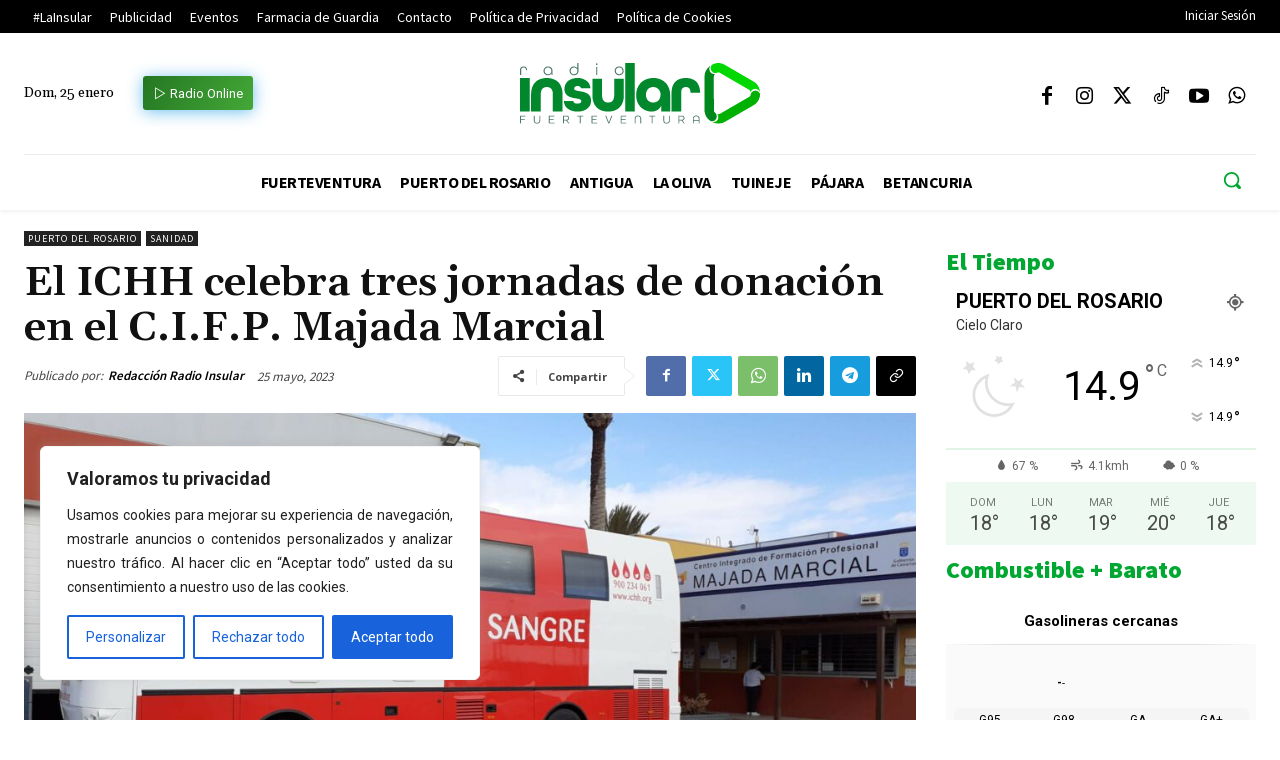

--- FILE ---
content_type: text/html; charset=UTF-8
request_url: https://radioinsular.es/wp-admin/admin-ajax.php?td_theme_name=Newspaper&v=12.7.3
body_size: -146
content:
{"100246":10}

--- FILE ---
content_type: image/svg+xml
request_url: https://radioinsular.es/wp-content/uploads/2024/04/svg.svg
body_size: 23813
content:
<?xml version="1.0" encoding="UTF-8"?>
<svg xmlns="http://www.w3.org/2000/svg" width="873.77" height="219.61" data-name="Capa 2">
  <g>
    <title>Layer 1</title>
    <g data-name="Capa 1" id="Capa_1-2">
      <g id="svg_1">
        <path id="svg_2" fill="#01b101" stroke-width="0px" d="m719.89,219.61c-0.23,-0.46 -0.66,-0.25 -1,-0.28c-5.47,-0.5 -10.72,-1.8 -15.64,-4.27c-0.7,-0.35 -1.41,-0.7 -2.24,-1.35c1.35,0.2 2.45,0.18 3.56,0.19c9.15,0.1 15.9,-6.51 17.19,-14.56c0.79,-4.9 -0.29,-9.36 -2.84,-13.55c-0.21,-0.35 -0.52,-0.65 -0.61,-1.08c0.31,-0.2 0.58,-0.02 0.85,0.07c3.17,0.98 6.13,0.63 9.05,-1.02c14.23,-8.06 28.32,-16.36 42.5,-24.51c20.76,-11.93 41.43,-24.03 62.26,-35.85c0.92,-0.52 1.82,-1.08 2.67,-1.71c2.66,-1.96 4.14,-4.62 4.29,-7.89c0.08,-1.7 0.6,-3.12 1.43,-4.53c2.58,-4.35 6.15,-7.51 11.1,-8.74c6.76,-1.68 12.63,0.09 17.44,5.17c1.59,1.68 2.88,3.59 3.69,5.79c0.02,0.05 0.11,0.08 0.17,0.12l0,6.58c-0.16,0.07 -0.19,0.21 -0.19,0.37c0.02,1.22 -0.21,2.4 -0.47,3.59c-2.87,12.94 -10.18,22.71 -21.28,29.77c-35.44,20.44 -70.88,40.88 -106.31,61.33c-5.85,3.37 -12.07,5.52 -18.84,5.97c-0.38,0.03 -0.86,-0.08 -1.11,0.39l-5.67,0z" class="cls-3"></path>
        <path id="svg_3" fill="#01d701" stroke-width="0px" d="m725.11,0c0.88,0.4 1.85,0.25 2.77,0.37c5.92,0.78 11.46,2.65 16.63,5.63c6.35,3.66 12.69,7.33 19.04,11c28.95,16.72 57.9,33.44 86.86,50.14c7.21,4.16 12.96,9.75 17.09,16.97c3.15,5.52 4.98,11.48 5.63,17.8c0.03,0.26 0.02,0.53 0.03,0.79c0,0.72 0,1.43 0,2.29c-0.46,-0.33 -0.54,-0.76 -0.71,-1.09c-2.48,-4.73 -6.08,-8.24 -11.3,-9.66c-7.22,-1.96 -13.34,0.1 -18.31,5.64c-1.12,1.25 -1.96,2.68 -2.74,4.15c-0.17,0.32 -0.25,0.71 -0.7,0.96c-0.07,-0.32 -0.12,-0.6 -0.18,-0.87c-0.78,-3.32 -2.7,-5.77 -5.64,-7.46c-3.27,-1.88 -6.55,-3.77 -9.82,-5.66c-31.53,-18.21 -63.07,-36.42 -94.6,-54.63c-0.95,-0.55 -1.9,-1.08 -2.92,-1.51c-2.96,-1.24 -5.93,-1.22 -8.78,0.21c-1.69,0.84 -3.44,1.16 -5.24,1.2c-6.54,0.16 -11.6,-2.61 -14.96,-8.15c-3.59,-5.91 -3.92,-12.1 -0.73,-18.36c0.54,-1.05 1.31,-1.94 1.97,-2.9c0.22,-0.32 0.56,-0.51 0.89,-0.69c4.61,-2.39 9.33,-4.47 14.48,-5.4c1.41,-0.25 2.83,-0.49 4.27,-0.56c0.29,-0.02 0.61,0.08 0.85,-0.2l6.13,0l-0.01,-0.01z" class="cls-4"></path>
        <path id="svg_4" fill="#01882d" stroke-width="0px" d="m0,53.99c11.08,0 22.16,0.01 33.24,0.02c0.34,0 0.68,0 1.02,0c0.81,0.02 0.81,0.02 0.83,0.81c0,0.23 0,0.45 0,0.68c0,39.62 0,79.23 0,118.85q0,1.48 -1.51,1.48c-11.19,0 -22.39,0 -33.58,0l0,-121.84z" class="cls-2"></path>
        <path id="svg_5" stroke-width="0px" fill="#50796e" d="m213.11,0c-0.17,0.44 -0.09,0.9 -0.09,1.35c0,8.77 0,17.54 0,26.31c0,1.9 -0.14,3.78 -0.68,5.61c-1.56,5.25 -4.94,8.77 -10.21,10.33c-4.76,1.41 -9.45,1.1 -13.84,-1.32c-4.86,-2.67 -7.32,-6.96 -7.83,-12.4c-0.25,-2.62 0.04,-5.21 1.02,-7.68c2.11,-5.28 6.04,-8.38 11.57,-9.45c2.83,-0.55 5.64,-0.36 8.39,0.59c2.89,1 5.19,2.74 6.84,5.33c0.12,0.18 0.18,0.41 0.41,0.52c0.25,-0.08 0.17,-0.3 0.17,-0.47c0,-6.09 0,-12.17 0,-18.26c0,-0.15 -0.03,-0.3 -0.05,-0.45c1.44,0 2.87,0 4.31,0l-0.01,-0.01zm-4.24,27.94c-0.15,-4.6 -2.19,-8.49 -6.96,-10.65c-2.08,-0.94 -4.3,-1.1 -6.55,-0.95c-4.8,0.34 -8.76,3.49 -10.18,8.08c-0.64,2.06 -0.8,4.15 -0.41,6.27c0.78,4.3 3.1,7.38 7.22,9.03c1.13,0.45 2.32,0.69 3.53,0.79c3.23,0.25 6.26,-0.38 8.87,-2.39c3.17,-2.45 4.45,-5.8 4.5,-10.18l-0.02,0z" class="cls-1"></path>
        <path id="svg_6" stroke-width="0px" fill="#50796e" d="m0,23.37c0.38,-0.28 0.36,-0.72 0.43,-1.12c0.99,-5.49 4.41,-8.78 9.99,-9.59c2.12,-0.31 4.22,-0.25 6.3,0.23c4.85,1.13 7.96,4.5 8.69,9.44c0.14,0.97 0.26,1.94 0.25,2.93c0,0.42 -0.14,0.62 -0.59,0.61c-0.94,-0.02 -1.89,-0.02 -2.83,0c-0.49,0.01 -0.68,-0.17 -0.66,-0.66c0.03,-0.83 -0.07,-1.66 -0.23,-2.48c-0.7,-3.67 -3.23,-6.02 -6.96,-6.36c-1.24,-0.11 -2.49,-0.12 -3.72,0.14c-3.43,0.71 -5.49,2.82 -6.13,6.28c-0.18,0.97 -0.23,1.95 -0.23,2.93c0,5.44 0,10.88 0,16.32c0,0.26 -0.03,0.53 0,0.79c0.08,0.63 -0.23,0.77 -0.79,0.75c-1.17,-0.03 -2.34,-0.02 -3.51,-0.02l0,-20.19l-0.01,0z" class="cls-1"></path>
        <path id="svg_7" stroke-width="0px" fill="#50796e" d="m531.41,219.61c-0.33,-0.32 -0.79,-0.35 -1.2,-0.45c-5.44,-1.32 -8.04,-5.05 -8.3,-10.48c-0.14,-2.87 -0.04,-5.74 -0.05,-8.61c0,-2.8 0,-5.59 0,-8.39c0,-0.87 0.02,-0.91 0.86,-0.88c0.74,0.02 1.67,-0.34 2.17,0.18c0.45,0.47 0.14,1.37 0.14,2.08c0.01,4.99 0.02,9.97 0,14.96c0,1.22 0.18,2.4 0.6,3.55c0.87,2.42 2.55,3.95 5.03,4.64c2.3,0.64 4.56,0.56 6.79,-0.26c2.21,-0.81 3.64,-2.38 4.35,-4.6c0.37,-1.16 0.5,-2.35 0.5,-3.57c0,-5.25 0,-10.5 0,-15.75c0,-1.33 -0.13,-1.23 1.21,-1.23q1.9,0 1.9,1.91c0,5.14 0,10.28 -0.01,15.41c0,1.36 -0.14,2.72 -0.56,4.02c-1.23,3.81 -3.81,6.15 -7.73,7.02c-0.41,0.09 -0.9,0.01 -1.19,0.44l-4.54,0l0.03,0.01z" class="cls-1"></path>
        <path id="svg_8" stroke-width="0px" fill="#50796e" d="m60.03,219.61c-0.39,-0.34 -0.9,-0.33 -1.37,-0.43c-5.07,-1.1 -8.23,-4.69 -8.4,-9.87c-0.15,-4.49 -0.07,-8.99 -0.09,-13.49c0,-1.4 0,-2.8 0.02,-4.2c0.01,-0.82 0.02,-0.85 0.8,-0.84c0.71,0 1.59,-0.3 2.09,0.14c0.53,0.46 0.17,1.35 0.18,2.06c0.03,4.61 0.02,9.22 0.04,13.83c0,1.25 0.11,2.48 0.36,3.72c0.67,3.33 2.78,5.16 5.99,5.87c1.73,0.38 3.45,0.31 5.16,-0.15c3.33,-0.91 5.34,-3.26 5.67,-6.7c0.06,-0.64 0.09,-1.28 0.09,-1.92c0.02,-5.18 0.03,-10.36 0.05,-15.53c0,-0.23 0,-0.45 0,-0.68c-0.02,-0.42 0.15,-0.62 0.6,-0.61c0.64,0.02 1.29,0.02 1.93,0c0.4,0 0.54,0.19 0.52,0.55c0,0.15 0,0.3 0,0.45c0,5.63 0,11.26 -0.02,16.9c0,2.61 -0.75,4.99 -2.42,7.04c-1.52,1.87 -3.51,2.93 -5.85,3.42c-0.58,0.12 -1.19,0.12 -1.72,0.45l-3.63,0l0,-0.01z" class="cls-1"></path>
        <path id="svg_9" fill="#01882d" stroke-width="0px" d="m514.5,154.35c-0.66,0.59 -0.86,1.16 -1.13,1.68c-1.96,3.75 -4.4,7.14 -7.5,10.03c-4.76,4.45 -10.44,7.1 -16.73,8.63c-4.72,1.14 -9.51,1.5 -14.3,1.07c-4.81,-0.43 -9.56,-1.42 -14.16,-3c-18.83,-6.46 -32.4,-21.96 -36.33,-41.52c-1.25,-6.22 -1.83,-12.49 -1.49,-18.82c0.77,-14.45 5.5,-27.4 14.97,-38.45c6.51,-7.59 14.72,-12.69 24.14,-15.88c5.97,-2.02 12.11,-3.21 18.39,-3.7c12.02,-0.94 23.5,1.08 34.38,6.27c13.82,6.59 23.07,17.27 28.12,31.66c2.55,7.27 3.86,14.75 3.86,22.45c0.01,20 0,40 0,60c0,0.15 -0.02,0.3 0,0.45c0.06,0.52 -0.21,0.66 -0.67,0.62c-0.15,-0.01 -0.3,0 -0.45,0c-9.98,0 -19.97,0 -29.95,0c-0.19,0 -0.38,-0.01 -0.57,0c-0.42,0.03 -0.64,-0.12 -0.6,-0.57c0.02,-0.26 0,-0.53 0,-0.79c0,-6.2 0,-12.4 0,-18.6l0,-1.52l0.02,-0.01zm-2.88,-39.51c0.01,-2.64 -0.25,-5.49 -0.98,-8.29c-2.23,-8.49 -7.26,-14.58 -15.55,-17.75c-4.61,-1.76 -9.42,-2.19 -14.28,-1.49c-9.39,1.35 -16.17,6.32 -19.87,15.08c-3.43,8.12 -3.42,16.45 -0.32,24.65c2.75,7.28 8,12.17 15.41,14.63c4.53,1.51 9.18,1.81 13.88,1.03c8.39,-1.4 14.65,-5.78 18.55,-13.39c2.28,-4.46 3.22,-9.25 3.17,-14.48l-0.01,0.01z" class="cls-2"></path>
        <path id="svg_10" fill="#01882d" stroke-width="0px" d="m154.77,140.26l0,34.14c0,0.15 0,0.3 0,0.45c0,1.01 0.09,0.98 -0.98,0.98c-11.04,0 -22.09,0 -33.13,0c-1.21,0 -0.99,-0.04 -1,-1.2c0,-20.08 0,-40.15 -0.01,-60.23c0,-2.19 -0.02,-4.38 -0.25,-6.57c-0.35,-3.17 -1.03,-6.26 -2.32,-9.19c-2.86,-6.49 -7.87,-10.17 -14.82,-11.27c-3.65,-0.58 -7.31,-0.59 -10.93,0.29c-7.66,1.88 -12.4,6.73 -14.38,14.31c-0.97,3.71 -1.37,7.51 -1.38,11.34c-0.03,14.93 -0.04,29.87 -0.06,44.8c0,5.56 0,11.12 0,16.67c0,0.19 0,0.38 0,0.57c0.01,0.33 -0.15,0.48 -0.48,0.47c-0.26,0 -0.53,0 -0.79,0c-10.86,0 -21.71,0 -32.57,0c-1.46,0 -1.27,0.16 -1.27,-1.26c0,-20.72 0,-41.44 0,-62.16c0,-7.79 0.92,-15.45 3.37,-22.89c2.1,-6.38 5.13,-12.25 9.47,-17.42c6.09,-7.26 13.85,-11.92 22.84,-14.7c8.54,-2.63 17.27,-3.75 26.19,-3.16c7.75,0.51 15.26,2.16 22.42,5.2c11.47,4.86 19.6,13.12 24.58,24.51c2.51,5.75 4.06,11.77 4.84,17.98c0.47,3.68 0.63,7.38 0.63,11.09c-0.01,9.07 0,18.15 0,27.22l0,0l0.03,0.03z" class="cls-2"></path>
        <path id="svg_11" fill="#01882d" stroke-width="0px" d="m378.05,91.18c0,8.96 0.02,17.92 0,26.88c-0.03,7.4 -0.86,14.7 -3.12,21.79c-2.12,6.66 -5.24,12.78 -9.76,18.15c-6.04,7.18 -13.73,11.84 -22.61,14.66c-4.02,1.27 -8.13,2 -12.31,2.49c-1.39,0.16 -2.76,0.41 -4.15,0.6c-0.41,0.06 -0.83,0.08 -1.24,0.08c-2.69,0 -5.37,0.03 -8.06,0c-2.23,-0.03 -4.44,-0.42 -6.65,-0.71c-5.64,-0.76 -11.12,-2.15 -16.36,-4.41c-11.84,-5.11 -20.03,-13.8 -25.09,-25.55c-2.13,-4.96 -3.43,-10.14 -4.13,-15.49c-0.55,-4.21 -0.81,-8.43 -0.82,-12.66c-0.05,-19.55 -0.04,-39.09 -0.05,-58.64c0,-1.05 -0.05,-0.98 0.99,-0.98c11.01,0 22.01,0 33.02,0c1.08,0 1.08,0 1.08,1.12c0,8.96 0,17.92 0,26.88c0,10.28 0,20.57 0,30.85c0,4.09 0.26,8.16 1.45,12.11c0.6,2 1.39,3.91 2.48,5.7c2.24,3.7 5.39,6.32 9.49,7.69c5.03,1.69 10.16,1.92 15.31,0.61c7.18,-1.83 11.73,-6.43 13.79,-13.5c1.13,-3.87 1.57,-7.86 1.58,-11.87c0.04,-13.88 0.04,-27.75 0.06,-41.63c0,-5.6 0,-11.19 0,-16.79c0,-0.23 0,-0.45 0,-0.68c0,-0.32 0.12,-0.5 0.46,-0.49c0.23,0 0.45,0 0.68,0c10.93,0 21.86,0 32.79,0c0.11,0 0.23,0 0.34,0c0.82,0.02 0.82,0.02 0.84,0.79c0.01,0.57 0,1.13 0,1.7c0,10.43 0,20.87 0,31.3l-0.02,0l0.01,0z" class="cls-2"></path>
        <path id="svg_12" fill="#01882d" stroke-width="0px" d="m256.46,91.56c-0.44,0.2 -0.78,0.13 -1.12,0.13c-10.44,0.01 -20.88,0.02 -31.31,0.02c-0.34,0 -0.68,-0.01 -1.02,-0.04c-0.46,-0.04 -0.77,-0.3 -0.96,-0.69c-0.12,-0.24 -0.2,-0.49 -0.27,-0.74c-0.8,-2.69 -2.57,-4.51 -5.11,-5.56c-4.57,-1.9 -9.2,-1.95 -13.82,-0.2c-3.86,1.46 -6.08,5.3 -5.44,9.19c0.37,2.25 1.69,3.74 3.74,4.63c2.05,0.89 4.2,1.48 6.37,2c3.79,0.91 7.64,1.45 11.49,2.04c6.16,0.95 12.3,2.01 18.15,4.29c2.82,1.1 5.58,2.32 8.16,3.92c7.17,4.43 11.54,10.78 12.89,19.09c1.17,7.2 0.48,14.25 -2.28,21.03c-3.08,7.59 -8.37,13.3 -15.35,17.5c-5.2,3.13 -10.86,5.08 -16.78,6.3c-2.78,0.57 -5.6,0.85 -8.42,1.17c-3.4,0.38 -6.82,0.4 -10.19,0.16c-8.8,-0.62 -17.39,-2.24 -25.26,-6.52c-6.58,-3.58 -12,-8.39 -15.69,-14.99c-2.67,-4.77 -4.01,-9.91 -4.31,-15.35c-0.06,-1.1 -0.02,-1.13 1.1,-1.18c0.15,0 0.3,0 0.45,0c10.48,0 20.95,0 31.43,0c1.43,0 1.61,0.16 1.83,1.57c0.44,2.81 2.03,4.74 4.58,5.9c1.8,0.82 3.71,1.32 5.67,1.49c4.13,0.36 8.23,0.24 12.23,-1.03c0.32,-0.1 0.65,-0.21 0.96,-0.33c4.1,-1.6 5.95,-5.6 4.53,-9.79c-0.72,-2.14 -2.24,-3.45 -4.31,-4.17c-2.5,-0.87 -5.06,-1.53 -7.65,-2.04c-4.19,-0.82 -8.43,-1.36 -12.64,-2.04c-6.86,-1.1 -13.52,-2.83 -19.79,-5.9c-3.84,-1.88 -7.28,-4.32 -10.06,-7.6c-3.5,-4.13 -5.46,-8.95 -6.14,-14.27c-0.82,-6.42 -0.31,-12.76 1.87,-18.89c3.48,-9.8 10.17,-16.66 19.55,-20.94c6.16,-2.81 12.63,-4.56 19.37,-5.29c12.5,-1.36 24.24,1.14 35.19,7.18c9.64,5.31 15.36,13.62 17.63,24.35c0.11,0.52 0.19,1.04 0.26,1.57c0.17,1.35 0.32,2.7 0.49,4.08l-0.02,-0.05z" class="cls-2"></path>
        <path id="svg_13" fill="#01882d" stroke-width="0px" d="m551.75,137.59c0,-10.32 0,-20.64 0,-30.96c0,-6.95 0.79,-13.8 2.91,-20.45c2.11,-6.6 5.29,-12.59 10.09,-17.66c5.25,-5.55 11.68,-9.13 18.93,-11.35c7.96,-2.44 16.1,-3.46 24.41,-2.9c7.71,0.52 15.19,2.11 22.24,5.36c10.31,4.77 17.21,12.68 21.24,23.21c1.64,4.3 2.59,8.75 3.19,13.29c0.25,1.87 0.53,3.74 0.85,5.6c0.33,1.92 0.22,3.84 0.17,5.77c0,0.4 -0.22,0.52 -0.58,0.5c-0.23,-0.01 -0.45,0 -0.68,0c-10.82,0 -21.63,0 -32.45,0c-0.15,0 -0.3,0 -0.45,0c-0.79,-0.02 -0.8,-0.02 -0.87,-0.81c-0.17,-1.84 -0.31,-3.69 -0.5,-5.53c-0.24,-2.35 -0.82,-4.61 -1.86,-6.74c-2.18,-4.46 -5.75,-7 -10.67,-7.61c-2.87,-0.36 -5.73,-0.3 -8.59,0.18c-5.95,0.99 -9.53,4.57 -11.09,10.28c-0.77,2.82 -1.1,5.72 -1.13,8.63c-0.06,6.28 -0.06,12.55 -0.06,18.83c0,16.41 0,32.82 0,49.23c0,1.57 0.22,1.37 -1.39,1.37c-10.82,0 -21.63,0 -32.45,0c-1.45,0 -1.27,0.15 -1.27,-1.27c0,-12.33 0,-24.65 0,-36.98l0,0l0.01,0.01z" class="cls-2"></path>
        <path id="svg_14" fill="#01881c" stroke-width="0px" d="m693.3,10.39c-5.22,7.32 -5.45,14.66 -0.71,21.88c4.26,6.5 10.58,8.52 18.1,7.09c-0.05,0.28 -0.31,0.39 -0.51,0.54c-2.94,2.28 -4.41,5.26 -4.46,9c-0.06,4.31 0,8.62 0.01,12.93c0.04,22.42 0.09,44.84 0.12,67.26c0.02,13.12 0.02,26.24 0.02,39.36c0,1.66 -0.02,3.34 0.25,4.98c0.5,3.08 2.14,5.48 4.74,7.16c1.2,0.77 2,1.79 2.69,2.98c1.95,3.4 2.96,7.04 2.69,10.95c-0.59,8.57 -6.3,14.56 -13.45,16.11c-2.42,0.53 -4.88,0.49 -7.33,0.2c-0.42,-0.05 -0.8,-0.19 -1.16,-0.41c-6.27,-3.88 -11.55,-8.77 -15.48,-15.04c-3.69,-5.89 -5.91,-12.29 -6.63,-19.21c-0.2,-1.92 -0.25,-3.85 -0.26,-5.77c-0.05,-27.75 -0.08,-55.5 -0.12,-83.25c-0.02,-12.63 -0.07,-25.26 -0.05,-37.88c0.02,-14.37 5.61,-26.16 16.63,-35.38c1.48,-1.24 3.02,-2.39 4.92,-3.49l-0.01,-0.01z" class="cls-5"></path>
        <path id="svg_15" fill="#01882d" stroke-width="0px" d="m383.07,88.05c0,-28.81 0,-57.62 0,-86.43c0,-1.61 -0.2,-1.37 1.38,-1.38c10.7,0 21.41,0 32.11,0c0.15,0 0.3,0 0.45,0q0.94,0.01 0.96,0.9c0,0.19 0,0.38 0,0.57c0,57.54 0,115.08 0,172.63q0,1.49 -1.51,1.49c-10.67,0 -21.33,0 -32,0c-1.62,0 -1.4,0.23 -1.4,-1.35c0,-28.81 0,-57.62 0,-86.43l0.01,0z" class="cls-2"></path>
        <path id="svg_16" stroke-width="0px" fill="#50796e" d="m114.55,36.73c-0.36,-0.02 -0.37,0.21 -0.45,0.36c-2.06,4.04 -5.43,6.31 -9.83,7.05c-4.39,0.73 -8.52,-0.06 -12.2,-2.64c-3.83,-2.68 -5.81,-6.48 -6.26,-11.08c-0.31,-3.17 0.08,-6.27 1.49,-9.17c2.38,-4.9 6.38,-7.65 11.68,-8.53c3.78,-0.63 7.47,-0.23 10.94,1.5c4.51,2.25 7.1,5.96 8.1,10.84c0.27,1.3 0.32,2.62 0.33,3.95c0.01,4.46 0,8.92 0,13.38c0,0.23 0,0.45 0,0.68c0.01,0.4 -0.2,0.51 -0.57,0.51c-0.87,-0.01 -1.74,-0.02 -2.61,0c-0.52,0.02 -0.63,-0.22 -0.63,-0.68c0.02,-1.7 0,-3.4 0,-5.1c0,-0.36 0,-0.72 0,-1.07l0.01,0zm-0.36,-7.15c0.02,-6.49 -2.78,-10.82 -7.49,-12.5c-3.13,-1.12 -6.31,-1.12 -9.43,0.07c-3.14,1.2 -5.29,3.41 -6.51,6.54c-0.43,1.1 -0.68,2.24 -0.79,3.41c-0.45,4.76 1.46,9.88 6.42,12.21c3.53,1.66 7.19,1.77 10.77,0.24c4.82,-2.05 6.86,-5.98 7.02,-9.97l0.01,0z" class="cls-1"></path>
        <path id="svg_17" stroke-width="0px" fill="#50796e" d="m344.71,26.77c0.07,-3.55 1.91,-7.92 6.14,-11.12c2.51,-1.9 5.4,-2.86 8.5,-3.12c3.38,-0.29 6.65,0.19 9.68,1.78c4.81,2.52 7.46,6.55 8.2,11.9c0.37,2.71 0.13,5.37 -0.82,7.92c-2.27,6.04 -6.79,9.24 -13.07,10.11c-2.5,0.35 -4.98,0.14 -7.41,-0.56c-6.92,-2 -11.23,-7.87 -11.21,-16.91l-0.01,0zm28.45,2.93c0,-6.67 -2.86,-10.99 -7.58,-12.64c-3.1,-1.08 -6.24,-1.07 -9.32,0.09c-3.02,1.14 -5.14,3.24 -6.4,6.21c-0.54,1.26 -0.84,2.59 -0.93,3.95c-0.25,3.71 0.66,7.06 3.3,9.77c3.94,4.04 11.09,4.7 15.89,1.43c3.54,-2.41 5,-5.91 5.05,-8.82l-0.01,0.01z" class="cls-1"></path>
        <path id="svg_18" stroke-width="0px" fill="#50796e" d="m653.78,209.43c0,2.83 0,5.67 0,8.5c0,0.94 -0.01,0.94 -0.92,0.95c-0.53,0 -1.06,-0.02 -1.59,0c-0.49,0.02 -0.68,-0.18 -0.66,-0.67c0.02,-0.79 0,-1.59 0,-2.38c0,-1.81 0,-3.63 0,-5.44c0,-0.94 -0.01,-0.95 -0.93,-0.95c-2.16,0 -4.31,0 -6.47,0c-3.21,0 -6.43,0 -9.64,0c-1.04,0 -1.05,0.01 -1.05,1.08c0,2.46 0,4.91 0,7.37c0,0.98 -0.02,0.98 -1.01,0.99q-2.06,0.03 -2.06,-1.99c0,-4.99 0,-9.98 0,-14.97c0,-1.72 0.26,-3.39 0.89,-4.99c1.22,-3.11 3.41,-5.22 6.65,-6.16c2.97,-0.86 5.95,-0.93 8.95,-0.08c4.3,1.22 6.74,4.09 7.58,8.42c0.18,0.93 0.25,1.87 0.25,2.82c0,2.49 0,4.99 0,7.48l0.01,0l0,0.02zm-12.17,-2.9c2.72,0 5.44,0 8.16,0c0.88,0 0.91,-0.02 0.87,-0.89c-0.08,-1.92 0.01,-3.85 -0.26,-5.77c-0.4,-2.81 -1.83,-4.83 -4.44,-5.98c-2.41,-1.06 -4.92,-1.11 -7.43,-0.45c-3.26,0.85 -5.13,3 -5.69,6.32c-0.33,1.95 -0.19,3.92 -0.25,5.88c-0.03,0.86 0,0.88 0.88,0.88c2.72,0 5.44,0 8.16,0l0,0.01z" class="cls-1"></path>
        <path id="svg_19" stroke-width="0px" fill="#50796e" d="m591.81,208.14c2.66,3.57 5.27,7.07 8.02,10.76c-1.29,0 -2.37,0.02 -3.44,0c-0.53,-0.01 -0.73,-0.49 -0.99,-0.85c-2.05,-2.86 -4.12,-5.7 -6.1,-8.6c-0.6,-0.88 -1.24,-1.26 -2.32,-1.22c-2.08,0.08 -4.16,0.04 -6.24,0.02c-0.59,0 -0.78,0.18 -0.78,0.77c0.02,2.84 0.01,5.67 0.01,8.51c0,0.26 0,0.53 0,0.79c0,0.36 -0.13,0.58 -0.52,0.56c-0.04,0 -0.08,0 -0.11,0c-0.79,-0.04 -1.75,0.31 -2.31,-0.16c-0.55,-0.46 -0.19,-1.42 -0.19,-2.16c-0.02,-8.09 -0.01,-16.18 -0.01,-24.27c0,-0.3 0.01,-0.61 0,-0.91c-0.02,-0.42 0.15,-0.64 0.59,-0.62c0.15,0 0.3,0 0.45,0c4.12,0 8.25,0 12.37,0.02c1.86,0 3.59,0.46 5.15,1.5c1.54,1.03 2.57,2.43 3.02,4.24c0.4,1.59 0.54,3.19 0.25,4.83c-0.6,3.34 -2.52,5.49 -5.76,6.47c-0.32,0.1 -0.63,0.2 -1.06,0.33l-0.03,-0.01zm-11.85,-8.7c0,1.7 0,3.4 0,5.1c0,0.81 0.02,0.83 0.81,0.83c2.04,0 4.08,0 6.12,0c1.17,0 2.34,0.02 3.51,-0.07c2.58,-0.19 4.28,-1.49 4.88,-3.69c0.39,-1.45 0.33,-2.92 -0.02,-4.37c-0.38,-1.56 -1.37,-2.57 -2.88,-3.07c-0.68,-0.23 -1.38,-0.38 -2.1,-0.44c-3.17,-0.29 -6.34,-0.12 -9.51,-0.14c-0.78,0 -0.79,0.04 -0.8,0.87c-0.01,1.66 0,3.32 0,4.98l-0.01,0z" class="cls-1"></path>
        <path id="svg_20" stroke-width="0px" fill="#50796e" d="m171.87,208.14c2.68,3.6 5.28,7.09 8.02,10.77c-1.28,0 -2.32,0 -3.36,0c-0.55,0 -0.76,-0.42 -1.02,-0.79c-2.02,-2.83 -4.03,-5.66 -6.05,-8.49c-0.13,-0.18 -0.27,-0.37 -0.39,-0.56c-0.37,-0.6 -0.9,-0.84 -1.62,-0.83c-2.19,0.03 -4.38,0 -6.58,0.02c-0.86,0 -0.88,0.02 -0.88,0.89c0,2.76 0,5.52 0,8.27c0,0.26 -0.01,0.53 0,0.79c0.02,0.45 -0.12,0.71 -0.64,0.69c-0.6,-0.03 -1.21,-0.03 -1.81,0c-0.51,0.02 -0.66,-0.23 -0.63,-0.69c0.01,-0.19 0,-0.38 0,-0.57c0,-8.54 0,-17.08 0,-25.62c0,-1.41 -0.13,-1.26 1.28,-1.27c3.97,0 7.94,0.01 11.91,0c1.38,0 2.72,0.21 3.97,0.77c2.39,1.07 3.96,2.84 4.49,5.45c0.36,1.77 0.41,3.52 -0.07,5.27c-0.73,2.63 -2.37,4.42 -4.95,5.33c-0.5,0.18 -1,0.32 -1.68,0.54l0.01,0.03zm-11.85,-8.64c0,1.66 0,3.32 0,4.98c0,0.85 0.02,0.86 0.89,0.87c1.43,0.01 2.87,0.02 4.3,0c1.7,0 3.4,0.03 5.09,-0.07c2.79,-0.17 4.62,-1.66 5.16,-4.1c0.16,-0.74 0.16,-1.5 0.12,-2.25c-0.16,-3.12 -1.87,-4.94 -5,-5.22c-3.28,-0.3 -6.56,-0.08 -9.85,-0.15c-0.63,-0.01 -0.75,0.31 -0.74,0.84c0.02,1.7 0,3.4 0,5.09l0.03,0.01z" class="cls-1"></path>
        <path id="svg_21" stroke-width="0px" fill="#50796e" d="m366.51,204.82c0,-4.23 0,-8.47 0,-12.7c0,-0.26 0,-0.53 0,-0.79c0,-0.37 0.15,-0.56 0.54,-0.55c0.23,0 0.45,0 0.68,0c6.09,0 12.17,0 18.26,0c0.19,0 0.38,0.02 0.57,0c0.51,-0.05 0.66,0.22 0.64,0.68c-0.02,0.45 -0.03,0.91 0,1.36c0.05,0.62 -0.23,0.77 -0.8,0.76c-2.12,-0.03 -4.23,-0.01 -6.35,-0.01c-3.1,0 -6.2,0 -9.3,0c-1.05,0 -1.06,0.01 -1.07,1.07c0,2.49 0,4.99 0,7.48c0,0.99 0.02,1 1.01,1c4.16,0 8.32,0 12.48,0c0.26,0 0.53,0.02 0.79,0c0.53,-0.04 0.72,0.18 0.75,0.72c0.12,2.16 0.13,2.16 -1.99,2.16c-3.86,0 -7.71,0 -11.57,0c-0.26,0 -0.53,0.02 -0.79,0c-0.48,-0.03 -0.68,0.18 -0.67,0.66c0.02,0.87 0,1.74 0,2.61c0,1.89 0,3.78 0,5.67c0,1.09 0,1.1 1.14,1.1c4.99,0 9.98,0 14.97,0c0.26,0 0.53,0.01 0.79,0c0.44,-0.02 0.58,0.19 0.62,0.61c0.23,2.21 0.21,2.24 -2.03,2.24c-5.71,0 -11.42,0 -17.13,0c-0.23,0 -0.45,0 -0.68,0c-0.84,-0.02 -0.86,-0.02 -0.86,-0.91c0,-4.38 0,-8.77 0,-13.15l0,-0.01z" class="cls-1"></path>
        <path id="svg_22" stroke-width="0px" fill="#50796e" d="m260.53,204.78l0,-12.36c0,-0.23 0,-0.45 0,-0.68c0.02,-0.94 0.02,-0.95 0.93,-0.95c2.19,0 4.39,0 6.58,0c4.05,0 8.09,0 12.14,0c1,0 1,0 1.02,0.97q0.03,1.8 -1.78,1.8c-4.73,0 -9.45,0 -14.18,0c-0.23,0 -0.45,0 -0.68,0c-0.79,0.03 -0.82,0.03 -0.82,0.85c-0.01,2.34 0,4.69 0,7.03c0,0.3 0.02,0.61 0,0.91c-0.04,0.57 0.16,0.83 0.77,0.8c0.91,-0.04 1.81,0 2.72,0c3.52,0 7.03,0 10.55,0c0.99,0 0.99,0.01 1,0.99c0,0.34 0,0.68 0,1.02c-0.02,0.84 -0.02,0.85 -0.9,0.85c-4.27,0 -8.55,0 -12.82,0c-1.38,0 -1.28,-0.17 -1.28,1.27c0,2.53 0,5.07 0,7.6c0,1.24 -0.06,1.14 1.19,1.14c4.95,0 9.91,0 14.86,0c0.26,0 0.53,0.01 0.79,0c0.37,-0.02 0.57,0.13 0.57,0.52c0,0.04 0,0.08 0,0.11q0.22,2.25 -2.03,2.25c-5.71,0 -11.42,0 -17.13,0c-0.26,0 -0.53,-0.02 -0.79,0c-0.56,0.05 -0.74,-0.23 -0.71,-0.74c0.02,-0.26 0,-0.53 0,-0.79c0,-4.2 0,-8.39 0,-12.59z" class="cls-1"></path>
        <path id="svg_23" stroke-width="0px" fill="#50796e" d="m105.02,204.85c0,-4.19 0,-8.39 0,-12.58c0,-0.26 0.02,-0.53 0,-0.79c-0.03,-0.46 0.12,-0.73 0.63,-0.69c0.19,0.02 0.38,0 0.57,0c6.12,0 12.25,0 18.37,0c0.19,0 0.38,0.01 0.57,0c0.37,-0.02 0.58,0.11 0.57,0.51c0,0.04 0,0.08 0,0.11q0.18,2.15 -2,2.15c-4.69,0 -9.37,0 -14.06,0c-0.26,0 -0.53,0.01 -0.79,0c-0.47,-0.03 -0.69,0.14 -0.69,0.64c0.01,2.76 0.02,5.52 0,8.27c0,0.6 0.32,0.66 0.79,0.66c1.55,-0.01 3.1,0 4.65,0c2.83,0 5.67,0 8.5,0c1.09,0 1.09,0 1.1,1.02q0.03,1.86 -1.82,1.86c-3.97,0 -7.94,0 -11.91,0c-0.26,0 -0.53,0.01 -0.79,0c-0.39,-0.01 -0.54,0.19 -0.53,0.56c0,0.15 0,0.3 0,0.45c0,2.68 0,5.37 0,8.05c0,0.91 0.01,0.93 0.95,0.93c5.1,0 10.21,0 15.31,0c1.27,0 1.29,-0.26 1.28,1.28c0,1.87 0.15,1.58 -1.55,1.58c-5.86,0.01 -11.72,0 -17.58,0c-0.15,0 -0.3,0 -0.45,0c-1.11,0 -1.11,0 -1.12,-1.11c0,-4.31 0,-8.61 0,-12.92l0,0.02z" class="cls-1"></path>
        <path id="svg_24" stroke-width="0px" fill="#50796e" d="m417.68,208.92c0,-2.72 -0.05,-5.44 0,-8.16c0.12,-5.82 3.79,-9.8 9.57,-10.46c2.24,-0.26 4.46,-0.21 6.62,0.46c4.14,1.27 6.47,4.13 7.2,8.34c0.15,0.89 0.23,1.8 0.22,2.71c0,5.33 0,10.66 0,15.99c0,0.19 0,0.38 0,0.57c0.01,0.38 -0.17,0.54 -0.55,0.54c-0.68,0 -1.36,-0.01 -2.04,0c-0.47,0.01 -0.57,-0.24 -0.56,-0.64c0.01,-0.49 0,-0.98 0,-1.47c0,-4.91 0,-9.83 0,-14.74c0,-1.18 -0.1,-2.34 -0.45,-3.47c-0.8,-2.62 -2.49,-4.34 -5.15,-5.1c-1.98,-0.56 -3.96,-0.56 -5.94,-0.07c-3.31,0.83 -5.44,3.38 -5.73,6.79c-0.15,1.74 -0.1,3.48 -0.11,5.21c-0.01,4.01 0,8.01 0,12.02c0,0.3 0,0.6 0,0.91c0,0.36 -0.14,0.56 -0.53,0.56c-0.68,-0.01 -1.36,-0.01 -2.04,0c-0.4,0 -0.53,-0.2 -0.53,-0.56c0,-0.15 0,-0.3 0,-0.45c0,-2.99 0,-5.97 0,-8.96c0,0 0.02,0 0.03,0l-0.01,-0.02z" class="cls-1"></path>
        <path id="svg_25" stroke-width="0px" fill="#50796e" d="m310.63,190.74c0.93,0 1.79,0 2.66,0c0.63,0 0.94,0.33 1.14,0.89c2.49,6.93 5.26,13.76 7.88,20.64c0.34,0.88 0.68,1.76 1.04,2.7c0.39,-0.32 0.44,-0.74 0.58,-1.1c2.82,-7.29 5.62,-14.59 8.44,-21.88c0.51,-1.33 0.37,-1.21 1.78,-1.23c0.64,0 1.28,0 1.88,0c0.23,0.34 0.02,0.57 -0.07,0.79c-3.48,8.78 -6.97,17.55 -10.46,26.32c-0.41,1.04 -0.44,1.04 -1.59,1.03c-0.38,0 -0.76,0 -1.13,0c-1.06,0 -1.13,-0.03 -1.51,-1c-0.87,-2.18 -1.72,-4.36 -2.58,-6.53c-2.56,-6.46 -5.13,-12.92 -7.69,-19.38c-0.14,-0.35 -0.33,-0.68 -0.36,-1.27l-0.01,0.02z" class="cls-1"></path>
        <path id="svg_26" stroke-width="0px" fill="#50796e" d="m0.15,204.83c0,-4.23 0,-8.47 0,-12.7c0,-0.3 0,-0.6 0,-0.91c0,-0.27 0.15,-0.41 0.42,-0.42c0.26,0 0.53,0 0.79,0c5.97,0 11.95,0 17.92,0c0.11,0 0.23,0 0.34,0q0.85,0.02 0.87,0.89q0.04,1.87 -1.83,1.87c-4.69,0 -9.38,0 -14.06,0c-0.26,0 -0.53,0.01 -0.79,0c-0.4,-0.01 -0.53,0.2 -0.52,0.56c0,0.08 0,0.15 0,0.23c0,2.65 0,5.29 0,7.94c0,0.83 0.02,0.85 0.92,0.85c4.05,0 8.09,0 12.14,0c0.26,0 0.53,0 0.79,0c0.83,0.03 0.83,0.03 0.86,0.81q0.08,2.05 -1.97,2.05c-3.89,0 -7.79,0 -11.68,0c-1.05,0 -1.06,0 -1.06,1.03c0,3.51 0,7.03 0,10.54c0,0.26 0,0.53 0,0.79c0,0.32 -0.12,0.51 -0.46,0.51c-0.72,0 -1.44,0 -2.15,0c-0.4,0 -0.52,-0.21 -0.52,-0.57c0,-0.26 0,-0.53 0,-0.79c0,-4.23 0,-8.47 0,-12.7l-0.01,0.02z" class="cls-1"></path>
        <path id="svg_27" stroke-width="0px" fill="#50796e" d="m482.81,206.28c0,3.82 0,7.64 0,11.46c0,1.14 0,1.16 -1.08,1.14c-0.67,-0.02 -1.5,0.3 -1.96,-0.18c-0.41,-0.42 -0.14,-1.23 -0.14,-1.86c0,-7.18 0,-14.37 0,-21.55c0,-0.23 0,-0.45 0,-0.68c-0.02,-0.95 -0.02,-0.96 -1.04,-0.97c-2.31,0 -4.61,0 -6.92,0c-0.19,0 -0.38,0 -0.57,0q-0.98,-0.02 -0.99,-1q-0.02,-1.84 1.84,-1.84c6.32,0 12.63,0 18.95,0c0.26,0 0.53,0.01 0.79,0c0.43,-0.03 0.59,0.15 0.62,0.59c0.19,2.19 0.2,2.18 -1.98,2.18c-2.19,0 -4.39,0 -6.58,0c-0.93,0 -0.94,0.01 -0.95,0.93c0,3.93 0,7.86 0,11.8l0.01,-0.02z" class="cls-1"></path>
        <path id="svg_28" stroke-width="0px" fill="#50796e" d="m217.56,206.23c0,-3.74 0,-7.48 0,-11.22c0,-0.26 -0.01,-0.53 0,-0.79c0.02,-0.41 -0.13,-0.65 -0.58,-0.62c-0.26,0.02 -0.53,0 -0.79,0c-2.42,0 -4.84,0 -7.26,0c-0.87,0 -0.87,-0.02 -0.9,-0.88q-0.05,-1.93 1.88,-1.93c6.31,0 12.63,0 18.94,0c0.26,0 0.53,0.01 0.79,0c0.44,-0.03 0.57,0.17 0.6,0.6c0.17,2.17 0.18,2.17 -1.98,2.17c-2.15,0 -4.31,0 -6.46,0c-1.05,0 -1.06,0 -1.06,1.05c0,5.82 0,11.64 0,17.46c0,2 0,4.01 0,6.01c0,0.8 -0.02,0.81 -0.81,0.83c-0.6,0.01 -1.21,0 -1.81,0c-0.38,0 -0.56,-0.16 -0.54,-0.54c0,-0.26 0,-0.53 0,-0.79c0,-3.78 0,-7.56 0,-11.34l-0.02,-0.01z" class="cls-1"></path>
        <path id="svg_29" stroke-width="0px" fill="#50796e" d="m277.4,28.37c0,-4.57 0,-9.14 0,-13.72c0,-0.26 0.01,-0.53 0,-0.79c-0.02,-0.43 0.16,-0.62 0.59,-0.62c0.98,0.01 1.97,0 2.95,0c0.42,0 0.64,0.16 0.63,0.6c0,0.23 0,0.45 0,0.68c0,9.26 0,18.51 0,27.77c0,1.44 0.1,1.26 -1.28,1.28c-0.57,0 -1.13,0 -1.7,0c-1.24,0 -1.19,0.12 -1.19,-1.14c0,-3.06 0,-6.12 0,-9.18l0,-4.87l0,-0.01z" class="cls-1"></path>
        <path id="svg_30" stroke-width="0px" fill="#50796e" d="m282.58,4.21c0.02,1.79 -1.32,3.16 -3.11,3.18c-1.72,0.02 -3.09,-1.32 -3.14,-3.05c-0.05,-1.8 1.27,-3.19 3.06,-3.22c1.81,-0.03 3.17,1.28 3.19,3.08l0,0.01z" class="cls-1"></path>
      </g>
    </g>
  </g>
</svg>
